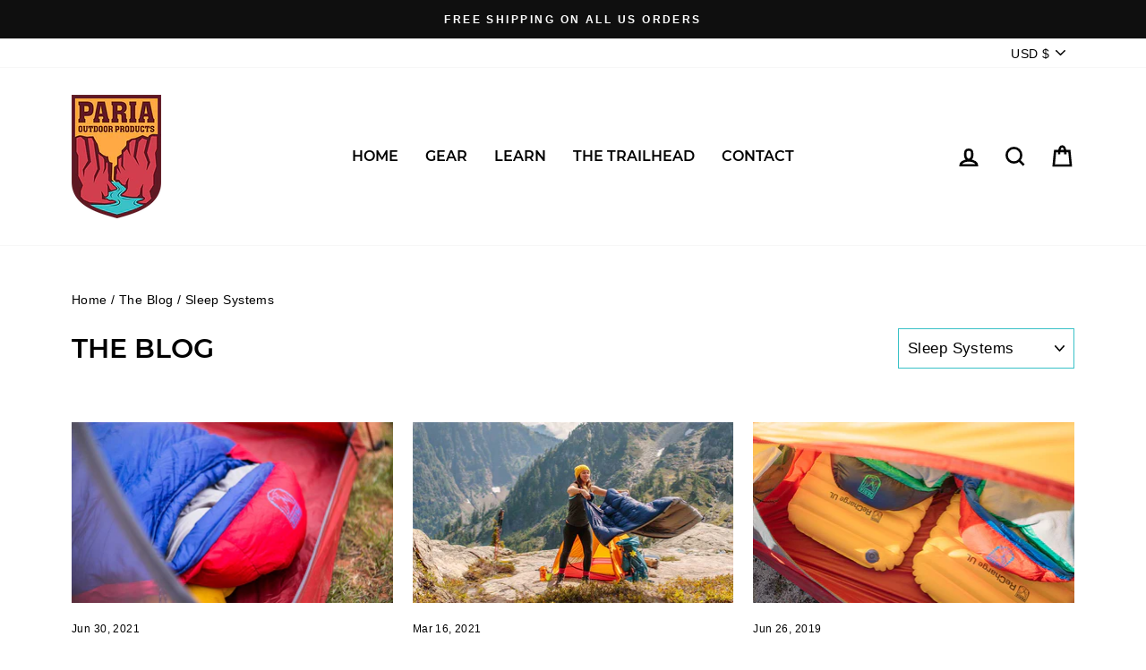

--- FILE ---
content_type: text/html; charset=utf-8
request_url: https://www.pariaoutdoorproducts.com/web-pixels@fcfee988w5aeb613cpc8e4bc33m6693e112/custom/web-pixel-158761273@1/sandbox/modern/blogs/affordable-backpacking-gear-blog/tagged/sleep-systems
body_size: -403
content:
<!DOCTYPE html>
<html>
  <head>
    <meta charset="utf-8">
    <title>Web Pixels Manager Sandbox</title>
    <script src="https://www.pariaoutdoorproducts.com/cdn/wpm/sfcfee988w5aeb613cpc8e4bc33m6693e112m.js"></script>

    <script type="text/javascript">
  (function(shopify) {shopify.extend('WebPixel::Render', function(api) {
var analytics=api.analytics,browser=api.browser,init=api.init;
/* BEGIN: Custom Pixels Tracking by Simprosys InfoMedia for any assistance on this code contact support@simprosys.com */ 

window.gsf_analytics = analytics; window.gsf_init = init; window.gsf_api = api; window.gsf_browser = browser; var gsf_script = document.createElement('script'); gsf_script.src = 'https://storage.googleapis.com/gsf-scripts/custom-pixels/paria-outdoor-products.js?shop=paria-outdoor-products.myshopify.com&_=1740884501'; gsf_script.async = false; 
document.head.append(gsf_script); 

/* END: Custom Pixels Conversion Tracking by Simprosys InfoMedia */
});})(self.webPixelsManager.createShopifyExtend('158761273', 'custom'));

</script>

  </head>
  <body></body>
</html>


--- FILE ---
content_type: text/javascript; charset=utf-8
request_url: https://www.pariaoutdoorproducts.com/web-pixels@fcfee988w5aeb613cpc8e4bc33m6693e112/web-pixel-1436614969@34ad157958823915625854214640f0bf/sandbox/worker.modern.js
body_size: -771
content:
importScripts('https://www.pariaoutdoorproducts.com/cdn/wpm/sfcfee988w5aeb613cpc8e4bc33m6693e112m.js');
globalThis.shopify = self.webPixelsManager.createShopifyExtend('1436614969', 'APP');
importScripts('/web-pixels/strict/app/web-pixel-1436614969@34ad157958823915625854214640f0bf.js');


--- FILE ---
content_type: text/javascript; charset=utf-8
request_url: https://www.pariaoutdoorproducts.com/web-pixels@fcfee988w5aeb613cpc8e4bc33m6693e112/web-pixel-1162412345@f300cca684872f2df140f714437af558/sandbox/worker.modern.js
body_size: -787
content:
importScripts('https://www.pariaoutdoorproducts.com/cdn/wpm/sfcfee988w5aeb613cpc8e4bc33m6693e112m.js');
globalThis.shopify = self.webPixelsManager.createShopifyExtend('1162412345', 'APP');
importScripts('/web-pixels/strict/app/web-pixel-1162412345@f300cca684872f2df140f714437af558.js');


--- FILE ---
content_type: text/javascript; charset=utf-8
request_url: https://www.pariaoutdoorproducts.com/web-pixels@fcfee988w5aeb613cpc8e4bc33m6693e112/web-pixel-1588429113@74f275712857ab41bea9d998dcb2f9da/sandbox/worker.modern.js
body_size: -477
content:
importScripts('https://www.pariaoutdoorproducts.com/cdn/wpm/sfcfee988w5aeb613cpc8e4bc33m6693e112m.js');
globalThis.shopify = self.webPixelsManager.createShopifyExtend('1588429113', 'APP');
importScripts('/web-pixels/strict/app/web-pixel-1588429113@74f275712857ab41bea9d998dcb2f9da.js');


--- FILE ---
content_type: text/javascript; charset=utf-8
request_url: https://www.pariaoutdoorproducts.com/web-pixels@fcfee988w5aeb613cpc8e4bc33m6693e112/web-pixel-1063813433@69e1bed23f1568abe06fb9d113379033/sandbox/worker.modern.js
body_size: -724
content:
importScripts('https://www.pariaoutdoorproducts.com/cdn/wpm/sfcfee988w5aeb613cpc8e4bc33m6693e112m.js');
globalThis.shopify = self.webPixelsManager.createShopifyExtend('1063813433', 'APP');
importScripts('/web-pixels/strict/app/web-pixel-1063813433@69e1bed23f1568abe06fb9d113379033.js');


--- FILE ---
content_type: text/javascript; charset=utf-8
request_url: https://www.pariaoutdoorproducts.com/web-pixels@fcfee988w5aeb613cpc8e4bc33m6693e112/web-pixel-1899397433@524f6c1ee37bacdca7657a665bdca589/sandbox/worker.modern.js
body_size: -471
content:
importScripts('https://www.pariaoutdoorproducts.com/cdn/wpm/sfcfee988w5aeb613cpc8e4bc33m6693e112m.js');
globalThis.shopify = self.webPixelsManager.createShopifyExtend('1899397433', 'APP');
importScripts('/web-pixels/strict/app/web-pixel-1899397433@524f6c1ee37bacdca7657a665bdca589.js');
